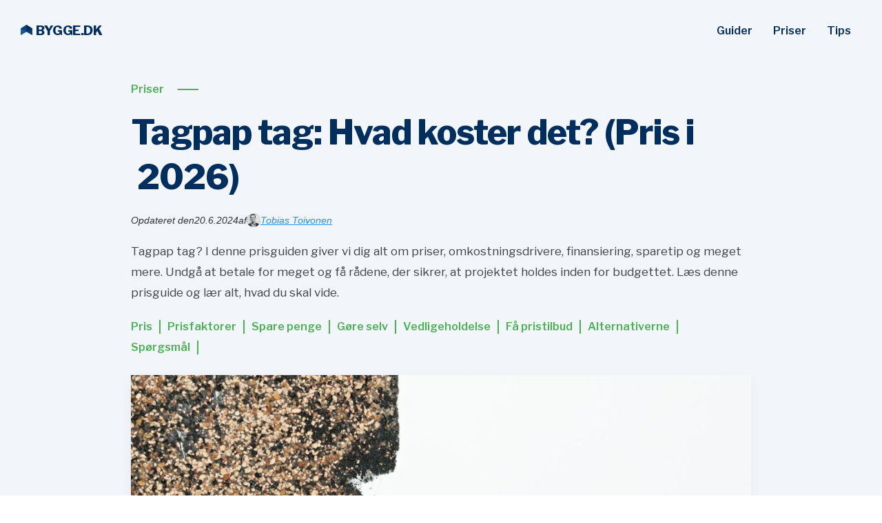

--- FILE ---
content_type: text/html
request_url: https://www.bygge.dk/pris/tagpap-tag
body_size: 17215
content:
<!DOCTYPE html><!-- Last Published: Wed Jan 07 2026 08:12:50 GMT+0000 (Coordinated Universal Time) --><html data-wf-domain="www.bygge.dk" data-wf-page="5ed63a78cb7adf06d21b028c" data-wf-site="5ed63a78cb7adff0ad1b01e0" lang="da" data-wf-collection="5ed63a78cb7adf7e591b01e9" data-wf-item-slug="tagpap-tag"><head><meta charset="utf-8"/><title>Tagpap tag: Hvad koster det? (Pris i  2026)</title><meta content="Tagpap tag? I denne prisguiden giver vi dig alt om priser, omkostningsdrivere, finansiering, sparetip og meget mere. Undgå at betale for meget og få rådene, der sikrer, at projektet holdes inden for budgettet. Læs denne prisguide og lær alt, hvad du skal vide." name="description"/><meta content="Tagpap tag: Hvad koster det? (Pris i  2026)" property="og:title"/><meta content="Tagpap tag? I denne prisguiden giver vi dig alt om priser, omkostningsdrivere, finansiering, sparetip og meget mere. Undgå at betale for meget og få rådene, der sikrer, at projektet holdes inden for budgettet. Læs denne prisguide og lær alt, hvad du skal vide." property="og:description"/><meta content="https://cdn.prod.website-files.com/5ed63a78cb7adf7e8b1b01df/65ccdc6abea4eab1ba01401a_65855d23e011a72e961da01d_thumbnail.jpeg" property="og:image"/><meta content="Tagpap tag: Hvad koster det? (Pris i  2026)" property="twitter:title"/><meta content="Tagpap tag? I denne prisguiden giver vi dig alt om priser, omkostningsdrivere, finansiering, sparetip og meget mere. Undgå at betale for meget og få rådene, der sikrer, at projektet holdes inden for budgettet. Læs denne prisguide og lær alt, hvad du skal vide." property="twitter:description"/><meta content="https://cdn.prod.website-files.com/5ed63a78cb7adf7e8b1b01df/65ccdc6abea4eab1ba01401a_65855d23e011a72e961da01d_thumbnail.jpeg" property="twitter:image"/><meta property="og:type" content="website"/><meta content="summary_large_image" name="twitter:card"/><meta content="width=device-width, initial-scale=1" name="viewport"/><link href="https://cdn.prod.website-files.com/5ed63a78cb7adff0ad1b01e0/css/bygge-dk.shared.488980de1.min.css" rel="stylesheet" type="text/css" integrity="sha384-SImA3hoCyIl0rUnTFjZWa2uN0C3+DBm1/o3QGGtqipMfkbzroY+iw4JCt+cCtL1t" crossorigin="anonymous"/><link href="https://fonts.googleapis.com" rel="preconnect"/><link href="https://fonts.gstatic.com" rel="preconnect" crossorigin="anonymous"/><script src="https://ajax.googleapis.com/ajax/libs/webfont/1.6.26/webfont.js" type="text/javascript"></script><script type="text/javascript">WebFont.load({  google: {    families: ["Libre Franklin:200,300,regular,600,800,900","IBM Plex Mono:regular"]  }});</script><script type="text/javascript">!function(o,c){var n=c.documentElement,t=" w-mod-";n.className+=t+"js",("ontouchstart"in o||o.DocumentTouch&&c instanceof DocumentTouch)&&(n.className+=t+"touch")}(window,document);</script><link href="https://cdn.prod.website-files.com/5ed63a78cb7adff0ad1b01e0/65ce018e3e4f349f6d6af11a_favicon.png" rel="shortcut icon" type="image/x-icon"/><link href="https://cdn.prod.website-files.com/5ed63a78cb7adff0ad1b01e0/65ce0190478304a9bef125da_webclip.png" rel="apple-touch-icon"/><!-- Google Tag Manager -->
<script>(function(w,d,s,l,i){w[l]=w[l]||[];w[l].push({'gtm.start':
new Date().getTime(),event:'gtm.js'});var f=d.getElementsByTagName(s)[0],
j=d.createElement(s),dl=l!='dataLayer'?'&l='+l:'';j.async=true;j.src=
'https://www.googletagmanager.com/gtm.js?id='+i+dl;f.parentNode.insertBefore(j,f);
})(window,document,'script','dataLayer','GTM-MN4TF2J');</script>
<!-- End Google Tag Manager -->

<!-- Google Tag Manager -->
<script>(function(w,d,s,l,i){w[l]=w[l]||[];w[l].push({'gtm.start':
new Date().getTime(),event:'gtm.js'});var f=d.getElementsByTagName(s)[0],
j=d.createElement(s),dl=l!='dataLayer'?'&l='+l:'';j.async=true;j.src=
'https://www.googletagmanager.com/gtm.js?id='+i+dl;f.parentNode.insertBefore(j,f);
})(window,document,'script','dataLayer','GTM-MRQQHCV');</script>
<!-- End Google Tag Manager -->

<script>
	
		function ID() {
			return '_' + Math.random().toString(36).substr(2, 9);
		};
		var transID = ID()
		
		function getReferrer() {
			//return document.referrer.replace(/^[^:]+:\/\/[^/]+/, '').replace(/#.*/, '')
			parts = document.referrer.split('/')
			return parts[parts.length - 1].replace('.html', '')
		};
		var referrer = getReferrer()
		
		function getHost() {
		return window.location.host.replace('www.', '');
		};
		var host = getHost()
	
		if (document.location.href.indexOf('/bekraeftelse') > -1) {                                                           
			window.dataLayer = window.dataLayer || [];
			dataLayer.push({
               'event': 'leadSent',
			   'transactionId': transID,
			   'transactionAffiliation': host,
			   'transactionTotal': 1200.00,
			   'transactionProducts': [{
				   'sku': host + " " + referrer,
				   'name': referrer,
				   'category': host,
				   'price': 1200.00,
				   'quantity': 1
			   }]
			});
		}
</script>

<script async src="https://pagead2.googlesyndication.com/pagead/js/adsbygoogle.js?client=ca-pub-6861363687965596"
     crossorigin="anonymous"></script></head><body><div data-collapse="medium" data-animation="default" data-duration="400" data-easing="ease-out" data-easing2="ease-out" role="banner" class="navigation w-nav"><div class="navigation-container"><a href="/" class="logo w-inline-block"><img src="https://cdn.prod.website-files.com/5ed63a78cb7adff0ad1b01e0/65ce011bab088c52943dad76_navigation.png" width="22" alt="" class="image-18"/><div class="text-block-7 logo">BYGGE.DK</div></a><nav role="navigation" class="nav-menu w-nav-menu"><a href="/guide" class="nav-link dark w-nav-link">Guider</a><a href="/pris" class="nav-link dark w-nav-link">Priser</a><a href="/artikler" class="nav-link dark w-nav-link">Tips</a></nav><div class="menu-button w-nav-button"><div class="icon-2 w-icon-nav-menu"></div></div></div></div><div class="header-blog"><div class="header-image"><div class="inner-category"><a href="/pris" class="h3 cc-header">Priser</a><div class="cta-line cc-header"></div></div><div class="row-heading"><h1 class="h1-article-meta">Tagpap tag: Hvad koster det? (Pris i </h1><h1 class="h1-article-meta"> </h1><h1 class="h1-article-meta">2026)</h1></div><div class="author"><div class="w-layout-hflex flex-block"><div class="text-block-53">Opdateret den </div><div class="text-block-53">20.6.2024</div><div class="text-block-53"> af </div><a href="/redaktionsteam#tobias-toivonen" class="link-block-4 w-inline-block"><img src="https://cdn.prod.website-files.com/5ed63a78cb7adff0ad1b01e0/68b01a8b847de2d9ba027426_tobias.jpg" loading="lazy" width="20" height="20" alt="" class="image-19"/><div class="text-block-53">Tobias Toivonen</div></a></div><div class="w-embed w-script"><script type="application/ld+json">
{
  "@context": "https://schema.org",
  "@type": "Article",
  "headline": "Tagpap tag: Hvad koster det? (Pris i ",
  "contentLocation": {
  	"@type": "Country",
  	"name": "Denmark"
  },
  "author": {
    "@type": "Person",
    "name": "Tobias Toivonen",
    "url": "https://www.bygge.dk/redaktionsteam#tobias-toivonen",
    "image": "https://cdn.prod.website-files.com/5ed63a78cb7adff0ad1b01e0/68b01a8b847de2d9ba027426_tobias.jpg",
    "sameAs": [
      "https://www.linkedin.com/in/tobias-toivonen/"
    ]
  },
  "publisher": {
    "@type": "Organization",
    "name": "Bygge.dk",
    "logo": {
      "@type": "ImageObject",
      "url": "https://cdn.prod.website-files.com/5ed63a78cb7adff0ad1b01e0/65ce011bab088c52943dad76_navigation.png"
    }
  },
  "dateModified": "2024-06-20T12:39:03+02:00"
}
</script></div></div><div class="rich-text-intro w-richtext"><p>Tagpap tag? I denne prisguiden giver vi dig alt om priser, omkostningsdrivere, finansiering, sparetip og meget mere. Undgå at betale for meget og få rådene, der sikrer, at projektet holdes inden for budgettet. Læs denne prisguide og lær alt, hvad du skal vide.</p></div><div class="row-nav-badges"><div class="nav-link-wrapper"><div class="nav-link-01"><a href="#1" class="link-7">Pris</a></div></div><div class="nav-link-wrapper"><div class="nav-link-01"><a href="#2" class="link-7">Prisfaktorer</a></div></div><div class="nav-link-wrapper"><div class="nav-link-01"><a href="#3" class="link-7">Spare penge</a></div></div><div class="nav-link-wrapper"><div class="nav-link-01"><a href="#4" class="link-7">Gøre selv</a></div></div><div class="nav-link-wrapper"><div class="nav-link-01"><a href="#5" class="link-7">Vedligeholdelse</a></div></div><div class="nav-link-wrapper"><div class="nav-link-01"><a href="#6" class="link-7">Få pristilbud</a></div></div><div class="nav-link-wrapper"><div class="nav-link-01"><a href="#7" class="link-7">Alternativerne</a></div></div><div class="nav-link-wrapper"><div class="nav-link-01"><a href="#8" class="link-7">Spørgsmål</a></div></div></div><div class="top-blog-image-wrapper"><img alt="Tagpap tag" src="https://cdn.prod.website-files.com/5ed63a78cb7adf7e8b1b01df/65ccdc6abea4eab1ba01401a_65855d23e011a72e961da01d_thumbnail.jpeg" class="top-blog-image"/></div></div><div class="header-color"></div></div><div class="content"><div class="container cc-blogpost"><div id="1" class="rich-text w-richtext"><p>Hvis du ønsker tilbud på dit projekt, kan du klikke dig videre lige nedenfor. Så bliver du sat i kontakt med dygtige håndværkere til dit projekt, og du kan modtage op til 3 gratis og uforpligtende tilbud på arbejdet.</p></div><a href="https://www.partner-ads.com/dk/klikbanner.php?partnerid=49789&amp;bannerid=25692&amp;htmlurl=https://www.3byggetilbud.dk/tilbud/tagrenovering/" target="_blank" rel="nofollow noopener" class="link-8"><strong>Få 3 gratis tilbud &gt;</strong></a><div class="cta-card"><div><h2 class="heading-16">Tagpap tag? Få 3 tilbud</h2><div class="heading-17">Det tager kun et minut og er helt uforpligtende</div><h2 class="heading-18">Det tager kun et minut og er helt uforpligtende</h2><h2 class="heading-17 w-dyn-bind-empty"></h2></div><a href="https://www.partner-ads.com/dk/klikbanner.php?partnerid=49789&amp;bannerid=25692&amp;htmlurl=https://www.3byggetilbud.dk/tilbud/tagrenovering/" target="_blank" rel="nofollow noopener" class="button cc-cta w-button">Få 3 tilbud &gt;</a></div><div id="1" class="rich-text w-richtext"><p>Tagpapstag er en populær valgmulighed for mange boligejere på grund af dets holdbarhed og overkommelige pris. Denne guide giver en oversigt over prisen på tagpapstag, faktorer der påvirker prisen, skjulte omkostninger, måder at spare penge på, hvad man selv kan gøre, og behovet for vedligeholdelse. Her er nogle nøglepunkter at huske:</p><h3>Vigtigste pointer</h3><ul role="list"><li>Den gennemsnitlige pris for tagpapstag varierer afhængigt af tagets størrelse og kompleksitet.</li><li>Materialer, arbejdskraft og tagets størrelse er de vigtigste faktorer, der bestemmer prisen.</li><li>Skjulte omkostninger kan omfatte ekstra materialer, bortskaffelse af gammelt tag og reparation af underliggende struktur.</li><li>For at spare penge bør du sammenligne tilbud, vælge en erfaren tagdækker og overveje alternative tagmaterialer.</li><li>Du kan selv fjerne det gamle tag, forberede underlaget og montere tagpap, men det anbefales at få professionel hjælp.</li></ul></div><a href="https://www.partner-ads.com/dk/klikbanner.php?partnerid=49789&amp;bannerid=25692&amp;htmlurl=https://www.3byggetilbud.dk/tilbud/tagrenovering/" target="_blank" rel="nofollow noopener" class="link-8"><strong>Få 3 uforpligtende tilbud &gt;</strong></a><div id="2" class="rich-text w-richtext"><h2>Hvad er prisen?</h2><h3>Den gennemsnitlige pris</h3><p>Den gennemsnitlige pris for at få et tagpapstag installeret varierer afhængigt af flere faktorer. Her er nogle vigtige punkter at overveje:</p><ul role="list"><li>Tagets størrelse og kompleksitet kan påvirke prisen. Et større tag kræver mere materiale og arbejdskraft, hvilket kan øge omkostningerne.</li><li>Valg af tagpapmateriale kan også påvirke prisen. Der er forskellige typer tagpap med forskellige priser og kvaliteter.</li><li>Omfanget af eventuelle reparationer eller forberedende arbejde kan også påvirke prisen. Hvis der er behov for at reparere eller forberede underliggende strukturer, kan det øge omkostningerne.</li></ul><p>Det er vigtigt at få flere tilbud fra forskellige tagdækkere for at få en idé om den gennemsnitlige pris i dit område. Husk også at vælge en erfaren tagdækker, der kan sikre en kvalitetsinstallation til en rimelig pris.</p><h3>Et konkret priseksempel</h3><p>Et konkret eksempel på prisen for at få lagt et tagpapstag er en villa på 150 kvadratmeter. Prisen for materialer og arbejdskraft kan variere afhængigt af forskellige faktorer såsom tagets kompleksitet og den valgte tagdækker. Her er et eksempel på en prisestimat:</p><p>Materialer: 30.000 kr</p><p>Arbejdskraft: 20.000 kr</p><p>Total: 50.000 kr</p><p>Det er vigtigt at bemærke, at dette er et eksempel og prisen kan variere. Det anbefales altid at indhente tilbud fra forskellige tagdækkere og sammenligne priser for at få det bedste tilbud.</p><h2>Hvad bestemmer prisen?</h2><h3>Materialer</h3><p>Når det kommer til tagpapstag, er valg af materialer afgørende for både holdbarhed og pris. Her er nogle vigtige ting at overveje:</p><ul role="list"><li><strong>Tagpap</strong>: Det mest almindelige materiale til tagpapstag er APP-modificeret bitumen. Det er holdbart, fleksibelt og har en lang levetid.</li><li><strong>Underlag</strong>: Et solidt underlag er vigtigt for at sikre, at taget er stabilt og vandtæt. Det kan være OSB-plader eller tagpapunderlag.</li><li><strong>Tilbehør</strong>: Der er forskelligt tilbehør, der kan være nødvendigt, som tagrender, taghætter og tagventilation.</li></ul><p>Det er vigtigt at vælge kvalitetsmaterialer, da de vil sikre, at dit tagpapstag holder i mange år.</p><h3>Arbejdskraft</h3><p>Arbejdskraft er en af de faktorer, der bestemmer prisen på tagpapstag. Når du hyrer en tagdækker til at installere tagpap, skal du tage højde for deres timepris og det forventede antal arbejdstimer. Det er vigtigt at vælge en erfaren tagdækker, da de vil have den nødvendige ekspertise til at udføre arbejdet korrekt.</p><p>En erfaren tagdækker kan være lidt dyrere, men det kan være en god investering, da de vil sikre, at taget er installeret korrekt og vil have færre fejl og problemer i fremtiden.</p><p>Det er også vigtigt at overveje, om tagdækkeren inkluderer bortskaffelse af det gamle tag i deres pris. Nogle tagdækkere kan opkræve ekstra for at fjerne og bortskaffe det gamle tag, så sørg for at få dette afklaret på forhånd.</p><p>Husk, at arbejdskraftomkostningerne kan variere afhængigt af din placering og tagets størrelse. Det er altid en god idé at indhente tilbud fra forskellige tagdækkere for at sammenligne priser og vælge den bedste mulighed for dig.</p><h3>Tagets størrelse</h3><p>Når det kommer til prisen på et tagpapstag, spiller tagets størrelse en vigtig rolle. Jo større taget er, desto mere tagpap og arbejdskraft vil der være behov for. Det er vigtigt at få tagets størrelse nøjagtigt målt, så du kan få et præcist tilbud.</p><p>En måde at estimere tagets størrelse er ved at beregne tagets areal. Dette kan gøres ved at måle længden og bredden af taget og multiplicere dem sammen. Hvis taget har flere afsnit, skal du måle hvert afsnit separat og tilføje dem sammen for at få det samlede areal.</p><p>Det er også vigtigt at tage højde for eventuelle skråninger eller komplekse former på taget, da dette kan påvirke mængden af tagpap og arbejdskraft, der er nødvendig.</p><p>Husk, at jo større taget er, desto højere vil prisen være. Sørg for at få en professionel tagdækker til at vurdere tagets størrelse og give dig et præcist tilbud.</p><h2>Er der nogen skjulte omkostninger?</h2><h3>Ekstra materialer</h3><p>Når du skal have lagt et tagpapstag, kan der være behov for ekstra materialer udover selve tagpappen. Disse ekstra materialer kan inkludere:</p><ul role="list"><li><strong>Underlagspap</strong>: Dette er et vigtigt lag, der lægges under tagpappen for at beskytte mod fugt og skabe en jævn overflade.</li><li><strong>Taglim</strong>: Taglim bruges til at sikre, at tagpappen holdes fast på underlaget og forhindrer vandindtrængning.</li><li><strong>Tagrender og nedløbsrør</strong>: Disse er vigtige for at lede regnvand væk fra taget og beskytte bygningen mod fugtskader.</li></ul><p>Det er vigtigt at huske, at omkostningerne til disse ekstra materialer kan variere afhængigt af tagets størrelse og kompleksitet. Det er en god idé at få en professionel tagdækker til at vurdere, hvilke ekstra materialer der er nødvendige, og inkludere disse i prisen for tagpapstaget.</p><h3>Bortskaffelse af gammelt tag</h3><p>Når du skal have skiftet dit tagpapstag, er det vigtigt at overveje bortskaffelsen af det gamle tag. <strong>Bortskaffelse af gammelt tag</strong> kan være en omkostning, der skal tages i betragtning ved beregning af den samlede pris. Her er nogle vigtige ting at huske:</p><ul role="list"><li>Kontakt din lokale renovationsafdeling for at få oplysninger om korrekt bortskaffelse af tagpap.</li><li>Vær opmærksom på, at der kan være specifikke regler og krav for bortskaffelse af tagpap i dit område.</li><li>Overvej at hyre en professionel til at håndtere bortskaffelsen af det gamle tag for at sikre, at det bliver gjort korrekt og i overensstemmelse med gældende regler.</li></ul><p>Tip: Undersøg om der er mulighed for genbrug af det gamle tagpap. Nogle steder kan det genbruges eller genanvendes, hvilket kan være en mere miljøvenlig løsning.</p><h3>Reparation af underliggende struktur</h3><p>Når du får repareret underliggende struktur i forbindelse med tagpapstag, er det vigtigt at sikre, at alle skader og svagheder bliver udbedret korrekt. Dette kan omfatte reparation af træbjælker, spær eller tagkonstruktionen generelt. <strong>En solid og stabil underliggende struktur er afgørende for at sikre, at dit tagpapstag holder i mange år fremover</strong>.</p><p>Nedenfor er nogle vigtige punkter at overveje, når det kommer til reparation af underliggende struktur:</p><ul role="list"><li><strong>Identificer og udbedr eventuelle skader eller rådne træbjælker</strong> for at forhindre yderligere skader på taget.</li><li><strong>Sørg for, at tagkonstruktionen er i god stand og korrekt understøttet</strong> for at undgå strukturelle problemer i fremtiden.</li><li><strong>Brug kvalitetsmaterialer og teknikker</strong> til reparation af underliggende struktur for at sikre holdbarhed og lang levetid.</li></ul><p>Tip: Hvis du ikke har erfaring med reparation af underliggende struktur, kan det være en god idé at kontakte en professionel tagdækker for at sikre, at arbejdet udføres korrekt og sikkert.</p></div><a href="https://www.partner-ads.com/dk/klikbanner.php?partnerid=49789&amp;bannerid=25692&amp;htmlurl=https://www.3byggetilbud.dk/tilbud/tagrenovering/" target="_blank" rel="nofollow noopener" class="link-8"><strong>Få 3 gratis tilbud &gt;</strong></a><div class="cta-card"><div><h2 class="heading-16">Tagpap tag? Få 3 tilbud</h2><div class="heading-17">Det tager kun et minut og er helt uforpligtende</div><h2 class="heading-18">Det tager kun et minut og er helt uforpligtende</h2><h2 class="heading-17 w-dyn-bind-empty"></h2></div><a href="https://www.partner-ads.com/dk/klikbanner.php?partnerid=49789&amp;bannerid=25692&amp;htmlurl=https://www.3byggetilbud.dk/tilbud/tagrenovering/" target="_blank" rel="nofollow noopener" class="button cc-cta w-button">Få 3 tilbud &gt;</a></div><div id="3" class="rich-text w-richtext"><h2>Hvordan sparer man penge?</h2><h3>Sammenlign tilbud</h3><p>Når du skal vælge en tagdækker til at udføre arbejdet, er det vigtigt at sammenligne forskellige tilbud. Her er nogle ting, du bør overveje:</p><ul role="list"><li><strong>Pris</strong>: Sammenlign priserne på de forskellige tilbud for at få den bedste værdi for pengene.</li><li><strong>Erfaring</strong>: Vælg en tagdækker med erfaring og gode anmeldelser for at sikre kvalitetsarbejde.</li><li><strong>Referencer</strong>: Bed om referencer fra tidligere kunder for at få en idé om tagdækkerens pålidelighed og professionalisme.</li><li><strong>Garanti</strong>: Spørg om tagdækkeren tilbyder garanti på arbejdet for at sikre dig mod eventuelle problemer i fremtiden.</li></ul><p>Husk, at det ikke altid er den billigste pris, der er den bedste løsning. Vælg en tagdækker, der kan levere kvalitetsarbejde til en rimelig pris.</p><h3>Vælg en erfaren tagdækker</h3><p>Når du skal vælge en tagdækker til at udføre arbejdet med dit tagpapstag, er det vigtigt at finde en erfaren og pålidelig professionel. En erfaren tagdækker vil have den nødvendige ekspertise og viden til at sikre, at dit tag bliver korrekt installeret og holdbart.</p><p>Nogle vigtige punkter at overveje, når du vælger en tagdækker:</p><ul role="list"><li><strong>Referencer</strong>: Spørg efter referencer fra tidligere kunder for at få en idé om tagdækkerens arbejdskvalitet og pålidelighed.</li><li><strong>Licens og forsikring</strong>: Kontroller, om tagdækkeren har de nødvendige licenser og forsikringer for at udføre arbejdet.</li><li><strong>Garanti</strong>: Spørg om tagdækkeren tilbyder en garanti på arbejdet, så du er dækket i tilfælde af problemer.</li></ul><p>En erfaren tagdækker kan sikre, at dit tagpapstag bliver installeret korrekt og holder i mange år fremover. Sørg for at gøre din research og vælge en pålidelig professionel til at udføre arbejdet.</p><h3>Overvej alternative tagmaterialer</h3><p>Når du overvejer alternative tagmaterialer, er det vigtigt at tage hensyn til både holdbarhed, pris og æstetik. Her er nogle muligheder, du kan overveje:</p><ul role="list"><li><strong>Tegltagsten</strong>: Tegltagsten er kendt for deres holdbarhed og æstetiske appel. De kan være en god investering på lang sigt, men de kan være dyrere end tagpap.</li><li><strong>Metaltag</strong>: Metaltag er et populært alternativ, da det er holdbart og kræver minimal vedligeholdelse. Det kan være en god mulighed, hvis du ønsker et moderne og stilfuldt udseende.</li><li><strong>Stråtag</strong>: Stråtag er et mere unikt valg, der kan tilføje charme og karakter til dit hjem. Det kræver dog mere vedligeholdelse og kan være dyrere end andre materialer.</li></ul><p>Når du vælger alternative tagmaterialer, er det vigtigt at overveje både dine behov og budget. Husk at konsultere en erfaren tagdækker for at få rådgivning og anbefalinger baseret på dine specifikke krav.</p></div><a href="https://www.partner-ads.com/dk/klikbanner.php?partnerid=49789&amp;bannerid=25692&amp;htmlurl=https://www.3byggetilbud.dk/tilbud/tagrenovering/" target="_blank" rel="nofollow noopener" class="link-8"><strong>Få 3 uforpligtende tilbud &gt;</strong></a><div id="4" class="rich-text w-richtext"><h2>Hvad kan man gøre selv?</h2><h3>Fjerne gammelt tag</h3><p>Når du skal fjerne det gamle tag, er det vigtigt at tage nogle forholdsregler for at undgå skader og sikre en effektiv proces. Her er nogle vigtige punkter at huske:</p><ul role="list"><li><strong>Sørg for at have det rette værktøj</strong> til at fjerne taget, herunder en skruetrækker, en hammer og en spade.</li><li><em>Vær forsigtig og tag det roligt</em>, når du fjerner taget for at undgå at beskadige den underliggende struktur.</li><li><strong>Fjern taget i mindre sektioner</strong> for at gøre det mere håndterbart og mindske risikoen for skader.</li><li><em>Sørg for at have en sikker arbejdsplatform</em>, så du kan arbejde sikkert og stabilt.</li></ul><p>Tip: Hvis du ikke har erfaring med at fjerne tag, kan det være en god idé at få hjælp fra en professionel tagdækker for at sikre en sikker og effektiv proces.</p><h3>Forberede underlaget</h3><p>Når du skal forberede underlaget til dit tagpapstag, er der nogle vigtige trin, du skal følge:</p><ol role="list"><li>Start med at fjerne eventuelle gamle tagmaterialer og rengør grundigt for at sikre en jævn overflade.</li><li>Undersøg om der er behov for reparation af den underliggende struktur, såsom træværk eller isolering.</li><li>Sørg for at tætne eventuelle huller eller revner i underlaget for at undgå lækager.</li><li>Hvis der er behov for det, kan det være en god idé at påføre en primer for at forbedre vedhæftningen af tagpapet.</li></ol><p>Det er vigtigt at forberede underlaget korrekt, da det vil have indflydelse på holdbarheden og kvaliteten af dit tagpapstag.</p><h3>Montere tagpap</h3><p>Når du skal montere tagpap, er der nogle vigtige trin, du skal følge:</p><ol role="list"><li>Start med at rengøre og forberede underlaget grundigt. Fjern eventuelle gamle tagmaterialer og sørg for, at underlaget er jævnt og rent.</li><li>Påfør et lag primer på underlaget for at sikre bedre vedhæftning af tagpappen.</li><li>Skær tagpappen i passende størrelser og læg dem ud på taget. Sørg for at overlappe kanterne for at sikre en tæt og vandtæt forsegling.</li><li>Brug en varmepistol til at varme tagpappen og sikre, at den klæber ordentligt til underlaget.</li><li>Efter montering af tagpappen, skal du sikre dig, at alle kanter og samlinger er tætte og vandtætte. Tjek også for eventuelle buler eller bobler i tagpappen, da dette kan indikere dårlig installation.</li></ol><p>Husk altid at følge producentens anvisninger og eventuelle lokale bygningsregler, når du monterer tagpap.</p></div><div id="5" class="rich-text w-richtext"><h2>Behov for vedligeholdelse?</h2><h3>Regelmæssig inspektion</h3><p>Regelmæssig inspektion af dit tag er afgørende for at opretholde dets holdbarhed og sikre, at det forbliver i god stand. Her er nogle vigtige punkter at huske:</p><ul role="list"><li><strong>Undersøg taget for synlige skader</strong> såsom revner, huller eller løse tagpapstykker. Disse kan føre til lækager og vandskader.</li><li><em>Kontroller tagrenderne</em> for eventuelle blokeringer eller tilstoppede afløb. Dette kan forhindre korrekt vandafledning og føre til oversvømmelser.</li><li><strong>Fjern eventuelle blade, grene eller andet affald</strong> fra taget og tagrenderne. Dette kan forhindre vandophobning og skade på taget.</li></ul><p>Tip: Planlæg regelmæssige inspektioner mindst en gang om året og efter kraftige storme eller ekstreme vejrforhold for at sikre, at dit tag forbliver i optimal stand.</p><h3>Rensning af tagrender</h3><p>Rensning af tagrender er en vigtig del af vedligeholdelsen af et tagpapstag. Det er vigtigt at fjerne blade, grene og andet snavs fra tagrenderne for at undgå tilstopning og vandlækage. Her er nogle vigtige punkter at huske:</p><ul role="list"><li>Rens tagrenderne mindst to gange om året, helst om foråret og efteråret.</li><li>Brug beskyttelsesudstyr som handsker og sikkerhedsbriller under rensningen.</li><li>Fjern først større genstande manuelt og brug derefter en tagrendeblæser eller en haveslange til at skylle tagrenderne igennem.</li><li>Undersøg tagrenderne for eventuelle skader eller utætheder og udbed dem om nødvendigt.</li></ul><p>Det er vigtigt at holde tagrenderne rene for at sikre, at vandet kan løbe frit og undgå skader på taget og bygningen. En regelmæssig rensning af tagrenderne kan forlænge levetiden på dit tagpapstag og spare dig for dyre reparationer i fremtiden.</p><h3>Udskiftning af beskadigede tagpapstykker</h3><p>Når tagpapstykker bliver beskadiget, er det vigtigt at få dem udskiftet hurtigt for at undgå lækager og yderligere skader på taget. Her er nogle vigtige punkter at overveje:</p><ul role="list"><li>Inspektion: Start med at inspicere taget for at identificere de beskadigede tagpapstykker.</li><li>Fjernelse: Fjern forsigtigt de beskadigede tagpapstykker ved at løfte dem op og trække dem væk fra taget.</li><li>Rensning: Rens området omkring de beskadigede tagpapstykker for at fjerne snavs og affald.</li><li>Forberedelse: Sørg for at have det nødvendige udstyr og materialer klar til at erstatte de beskadigede tagpapstykker.</li><li>Udskiftning: Skær nye tagpapstykker i den rigtige størrelse og læg dem forsigtigt på plads, sørg for at de er tæt sammen og korrekt forseglet.</li></ul><p>Det er vigtigt at udføre udskiftningen af beskadigede tagpapstykker omhyggeligt og korrekt for at sikre en holdbar og vandtæt tagløsning.</p></div><div id="6" class="rich-text w-richtext"><h2>Hvordan vælger man udbyder?</h2><h3>Hvad er vigtigt at overveje?</h3><p>Når du skal vælge tagpap, er der flere ting, du bør overveje:</p><ul role="list"><li><strong>Holdbarhed</strong>: Tagpap har en lang levetid og kan holde i op til 30 år, hvilket gør det til en holdbar løsning.</li><li><strong>Pris</strong>: Tagpap er generelt en billigere løsning sammenlignet med andre tagmaterialer som tegl eller skifer.</li><li><strong>Vedligeholdelse</strong>: Tagpap kræver minimal vedligeholdelse, men det er vigtigt at fjerne alger og mos regelmæssigt for at forlænge levetiden.</li><li><strong>Isolering</strong>: Tagpap har gode isoleringsegenskaber og kan bidrage til at reducere varmetab og energiforbrug.</li></ul><p>Husk at tage højde for disse faktorer, når du vælger tagpap til dit tag.</p><h3>Hvordan sammenligner man udbydere?</h3><p>Når man skal sammenligne udbydere af tagpap, er der flere faktorer, man bør overveje. Det er vigtigt at kigge på prisen, kvaliteten af tagpappet og udbyderens erfaring og omdømme. Her er nogle punkter, der kan hjælpe dig med at sammenligne udbydere:</p><ul role="list"><li><strong>Pris</strong>: Sammenlign priser fra forskellige udbydere for at få en idé om markedets gennemsnitlige pris.</li><li><strong>Kvalitet</strong>: Undersøg hvilken type tagpap udbyderen tilbyder, og om det opfylder dine krav til holdbarhed og kvalitet.</li><li><strong>Erfaring og omdømme</strong>: Tjek udbyderens erfaring og omdømme ved at læse anmeldelser og spørge tidligere kunder om deres erfaringer.</li></ul><p>Det er vigtigt at huske, at den billigste udbyder ikke altid er den bedste. Det kan være værd at betale lidt ekstra for bedre kvalitet og pålidelighed. Husk også at få skriftlige tilbud fra udbyderne, så du kan sammenligne dem og træffe den bedste beslutning for dit tagprojekt.</p><h3>Hvordan vælger man den rigtige udbyder?</h3><p>Når man skal vælge den rigtige udbyder af tagpap, er der flere ting, man bør overveje. En af de vigtigste faktorer er prisen. Det kan være en god idé at undersøge forskellige udbyderes <a href="https://www.bygge.dk/pris">prisoversigter</a> for at få et indblik i, hvad man kan forvente at betale. Derudover er det også vigtigt at se på udbydernes erfaring og tidligere arbejde. Man kan eventuelt bede om referencer eller se billeder af tidligere projekter. Endelig er det en god idé at kontakte flere udbydere og få tilbud, så man kan sammenligne priser og vilkår. På den måde kan man sikre sig, at man vælger den udbyder, der bedst opfylder ens behov og budget.</p><h2>Hvor lang tid tager det?</h2><h3>Hvor lang tid tager det at få lagt tagpap?</h3><p>Det tager normalt mellem 1-3 dage at få lagt tagpap på et almindeligt hus. Tidsrammen kan variere afhængigt af tagets størrelse og kompleksitet. Det er vigtigt at vælge en erfaren og pålidelig tagpapudbyder, der kan udføre arbejdet effektivt og professionelt.</p><p>Nedenfor er en oversigt over de typiske trin i processen:</p><ol role="list"><li>Forberedelse af taget: Før tagpap kan lægges, skal taget rengøres og eventuelle eksisterende belægninger fjernes.</li><li>Installation af underlag: Der lægges et underlag af tagpap eller tagpapssubstitut for at sikre en jævn og tæt overflade.</li><li>Lægning af tagpap: Tagpapen rulles ud og fastgøres til underlaget ved hjælp af varme eller lim.</li><li>Afsluttende detaljer: Tagpapudbyderen sørger for at tætne kanter, samlinger og eventuelle gennemføringer for at sikre en vandtæt installation.</li></ol><p>Det er vigtigt at bemærke, at disse trin kan variere afhængigt af den specifikke udbyder og tagets tilstand. Det anbefales altid at konsultere en professionel for at få en nøjagtig tidsramme for dit specifikke projekt.</p><h3>Hvor lang tid tager det at få tagpap leveret?</h3><p>Leveringstiden for tagpap kan variere afhængigt af udbyderen og den specifikke ordre. Det er vigtigt at kontakte udbyderen for at få præcise oplysninger om leveringstiden.</p><p>Nogle udbydere kan tilbyde hurtig levering inden for få dage, mens andre kan have en længere leveringstid på flere uger. Det er også vigtigt at tage højde for eventuelle forsinkelser, der kan opstå på grund af vejrforhold eller andre uforudsete omstændigheder.</p><p>For at sikre en rettidig levering er det en god idé at planlægge tagpapinstallationen i god tid og kontakte udbyderen i god tid for at arrangere levering.</p><p>Det er også vigtigt at være opmærksom på, at leveringstiden kan variere afhængigt af den specifikke type tagpap, der bestilles. Nogle typer tagpap kan være mere tilgængelige end andre og derfor have kortere leveringstid.</p><h3>Hvor lang tid tager det at få tagpap monteret?</h3><p>Når du skal have tagpap monteret, er det vigtigt at være opmærksom på, at tidsrammen kan variere afhængigt af forskellige faktorer. Her er nogle punkter, der kan påvirke tidsforbruget:</p><ul role="list"><li>Størrelsen på taget: Jo større taget er, desto længere tid kan det tage at få tagpap monteret.</li><li>Tilstand af det eksisterende tag: Hvis det eksisterende tag skal fjernes eller repareres, kan det forlænge monteringsprocessen.</li><li>Vejrforhold: Ugunstige vejrforhold som regn eller stærk vind kan forsinke monteringsprocessen.</li></ul><p>Det er vigtigt at få en professionel tagpapudbyder til at vurdere dit specifikke projekt og give dig en mere præcis tidsramme for monteringen. Husk også at planlægge i god tid, da tagpapinstallation kan være en omfattende proces.</p><h2>Betaler det sig?</h2><h3>Hvad er prisen for tagpap?</h3><p>Prisen for tagpap kan variere afhængigt af flere faktorer. Nogle af de faktorer, der kan påvirke prisen, inkluderer:</p><ul role="list"><li>Størrelsen på taget: Jo større taget er, desto mere tagpap vil der være brug for, hvilket kan påvirke prisen.</li><li>Kvaliteten af tagpappen: Der findes forskellige kvaliteter af tagpap, og prisen kan variere afhængigt af den valgte kvalitet.</li><li>Arbejdskraftomkostninger: Hvis du hyrer professionelle til at installere tagpappen, kan arbejdskraftomkostningerne påvirke prisen.</li></ul><p>Det er vigtigt at få flere tilbud fra forskellige udbydere for at sammenligne priserne. Husk også at spørge om eventuelle ekstra omkostninger, der kan være forbundet med installationen, såsom bortskaffelse af det gamle tagmateriale.</p><p>Tip: Nogle udbydere tilbyder også garanti på deres tagpap, så det kan være værd at overveje, når du sammenligner priserne.</p><h3>Hvad er fordelene ved at vælge tagpap?</h3><p>Når man vælger tagpap som tagmateriale, er der flere fordele at tage højde for:</p><ul role="list"><li><strong>Holdbarhed</strong>: Tagpap er kendt for sin lange levetid og modstandsdygtighed over for vejr og vind.</li><li><strong>Tæthed</strong>: Tagpap er en tæt og vandafvisende løsning, der beskytter dit hus mod fugt og vandskader.</li><li><strong>Fleksibilitet</strong>: Tagpap kan tilpasses forskellige tagformer og -størrelser, hvilket gør det velegnet til både flade og skrå tage.</li><li><strong>Økonomisk</strong>: Tagpap er generelt en økonomisk fordelagtig løsning, da det har en god pris i forhold til andre tagmaterialer.</li></ul><p>Tip: Vedligeholdelse af tagpap er relativt enkelt og kræver normalt kun regelmæssig rengøring og inspektion for eventuelle skader.</p><p>Det er vigtigt at overveje disse fordele, når man beslutter sig for at vælge tagpap som tagmateriale.</p><h3>Er der nogen ulemper ved tagpap?</h3><p>Selvom tagpap har mange fordele, er der også nogle ulemper, som man bør være opmærksom på:</p><ul role="list"><li><strong>Levetid</strong>: Tagpap har typisk en kortere levetid end andre tagmaterialer som tegl eller beton.</li><li><strong>Vedligeholdelse</strong>: Tagpap kræver regelmæssig vedligeholdelse for at sikre, at det forbliver tæt og holdbart.</li><li><strong>Udsættelse for varme</strong>: Tagpap kan blive påvirket af høje temperaturer og solens UV-stråler, hvilket kan medføre revner og skader.</li></ul><p>For at minimere disse ulemper er det vigtigt at vælge en professionel tagpapudbyder, der kan sikre korrekt installation og vedligeholdelse. Derudover kan det være en god idé at overveje alternative tagmaterialer, der måske bedre passer til ens behov og krav.</p></div><a href="https://www.partner-ads.com/dk/klikbanner.php?partnerid=49789&amp;bannerid=25692&amp;htmlurl=https://www.3byggetilbud.dk/tilbud/tagrenovering/" target="_blank" rel="nofollow noopener" class="link-8"><strong>Få 3 gratis tilbud &gt;</strong></a><div id="7" class="rich-text w-richtext"><h2>Hvad er alternativerne?</h2><h3>Hvad er andre typer tagmaterialer?</h3><p>Der er flere forskellige typer tagmaterialer, der kan bruges i stedet for tagpap. Nogle af de mest almindelige alternativer inkluderer:</p><ul role="list"><li><strong>Tegltagsten</strong>: Disse er holdbare og giver en klassisk æstetik til dit tag. De er dog ofte dyrere end tagpap.</li><li><strong>Betontagsten</strong>: Disse er også holdbare og kan være mere omkostningseffektive end tegltagsten. De fås i forskellige farver og stilarter.</li><li><strong>Metaltag</strong>: Metaltag er kendt for deres lang levetid og holdbarhed. De kan være et godt valg, hvis du ønsker et moderne udseende.</li></ul><p>Når du vælger mellem tagpap og andre alternativer, er det vigtigt at overveje dine behov, budget og æstetiske præferencer. Du bør også tage hensyn til faktorer som holdbarhed, vedligeholdelse og miljøpåvirkning.</p><h3>Hvad er fordelene ved de forskellige alternativer?</h3><p>Der er flere forskellige alternativer til tagpap, og hver type har sine egne fordele. Her er nogle af fordelene ved de forskellige alternativer:</p><ul role="list"><li><strong>Tegltagsten</strong>: Tegltagsten er kendt for deres holdbarhed og æstetiske udseende. De kan tilføje en rustik charme til dit hjem og er velegnede til både traditionelle og moderne bygninger.</li><li><strong>Betontagsten</strong>: Betontagsten er en mere økonomisk løsning og er også meget holdbare. De fås i forskellige farver og stilarter, så du kan finde den rigtige match til dit hjem.</li><li><strong>Metaltag</strong>: Metaltag er kendt for deres lang levetid og lave vedligeholdelse. De er også energieffektive og kan hjælpe med at reducere energiomkostningerne.</li></ul><p>Når du vælger mellem disse alternativer, er det vigtigt at overveje dine præferencer, budget og den stil, du ønsker at opnå.</p><h3>Hvordan vælger man mellem tagpap og andre alternativer?</h3><p>Når man skal vælge mellem tagpap og andre alternativer, er der flere faktorer, man bør overveje:</p><ul role="list"><li>Holdbarhed: Tagpap er kendt for sin lange levetid og modstandsdygtighed over for vejr og vind.</li><li>Pris: Tagpap kan være en økonomisk fordelagtig løsning sammenlignet med andre tagmaterialer.</li><li>Udseende: Tagpap fås i forskellige farver og stilarter, så det er vigtigt at vælge en variant, der passer til husets arkitektur og personlige præferencer.</li><li>Vedligeholdelse: Tagpap kræver minimal vedligeholdelse sammenlignet med nogle andre tagmaterialer.</li></ul><p>Det er vigtigt at tage hensyn til disse faktorer og vurdere, hvad der er vigtigst for ens specifikke behov og budget. En professionel tagpapudbyder kan også give rådgivning og vejledning i valget mellem tagpap og andre alternativer.</p><h2>Hvad skal jeg huske på?</h2><h3>Hvad er vigtigt at overveje inden man får lagt tagpap?</h3><p>Når du skal have lagt tagpap, er der flere ting, du bør overveje:</p><ul role="list"><li><strong>Kvaliteten af tagpapet</strong>: Vælg et tagpap af høj kvalitet, der kan modstå vejr og vind.</li><li><strong>Garantien</strong>: Undersøg om udbyderen tilbyder en garanti på tagpapet.</li><li><strong>Prisen</strong>: Sammenlign priser fra forskellige udbydere for at få den bedste pris.</li><li><strong>Referencer og anmeldelser</strong>: Læs anmeldelser og få referencer fra tidligere kunder for at sikre dig, at udbyderen er pålidelig.</li></ul><p>Tip: Det kan være en god idé at få flere tilbud og sammenligne dem, før du beslutter dig for en udbyder.</p><p>Husk også at tage højde for eventuelle tilladelser eller byggetilladelser, der kan være nødvendige, før du får lagt tagpapet.</p><p>Vedligeholdelse af tagpap er også vigtigt. Sørg for at rense tagpapet regelmæssigt og udbedre eventuelle skader eller revner hurtigt for at forlænge dets levetid.</p><h3>Hvordan vedligeholder man tagpap?</h3><p>Vedligeholdelse af tagpap er vigtigt for at sikre dets holdbarhed og forlænge levetiden. Her er nogle vigtige ting at huske på:</p><ul role="list"><li><strong>Regelmæssig inspektion</strong>: Det er vigtigt at inspicere tagpappet regelmæssigt for eventuelle skader eller revner. Dette kan hjælpe med at opdage problemer tidligt og forhindre større skader.</li><li><strong>Rensning</strong>: Tagpap kan samle snavs og alger over tid, hvilket kan påvirke dets udseende og ydeevne. Det anbefales at rense tagpappet med en blød børste og mildt rengøringsmiddel for at fjerne snavs og alger.</li><li><strong>Forebyggende vedligeholdelse</strong>: Vedligeholdelse af tagpap kan omfatte anvendelse af en beskyttende belægning for at forhindre skader fra solens UV-stråler og forlænge tagpappets levetid.</li></ul><p>Det er vigtigt at følge producentens anbefalinger og rådføre sig med en professionel for at sikre korrekt vedligeholdelse af tagpapet.</p><p>Tip: Undgå at gå direkte på tagpappet, da det kan beskadige det. Brug altid passende sikkerhedsudstyr, når du udfører vedligeholdelsesarbejde på taget.</p><h3>Hvad er de typiske problemer med tagpap?</h3><p>Når det kommer til tagpap, kan der opstå nogle typiske problemer, som det er vigtigt at være opmærksom på. Her er nogle af de mest almindelige problemer:</p><ul role="list"><li><strong>Lækager</strong>: Tagpap kan blive udsat for lækager, især hvis det ikke er korrekt installeret eller vedligeholdt. Det er vigtigt at få eventuelle lækager repareret hurtigt for at undgå skader på tagkonstruktionen.</li><li><strong>Revner og blister</strong>: Tagpap kan udvikle revner og blister over tid, især hvis det udsættes for ekstreme vejrforhold eller forkert installation. Disse problemer kan føre til lækager og kræver professionel reparation.</li><li><strong>Aldring</strong>: Tagpap kan blive påvirket af aldring og tabe sin fleksibilitet og tæthed over tid. Det kan resultere i lækager og kræver muligvis udskiftning af tagpapet.</li></ul><p>Det er vigtigt at være opmærksom på disse problemer og få dem løst af en professionel tagpapudbyder for at sikre et holdbart og vandtæt tag.</p><h2>Hvordan går man i gang?</h2><h3>Hvordan finder man en professionel tagpapudbyder?</h3><p>Når du skal finde en professionel tagpapudbyder, er der flere ting, du bør overveje:</p><ul role="list"><li>Start med at undersøge forskellige udbydere og deres erfaring med tagpapinstallation.</li><li>Tjek anmeldelser og anbefalinger fra tidligere kunder for at få en idé om deres pålidelighed og kvalitet.</li><li>Spørg efter referencer og kontakt tidligere kunder for at høre om deres oplevelse med udbyderen.</li><li>Vær opmærksom på om udbyderen er certificeret og har de nødvendige tilladelser og forsikringer.</li></ul><p>Det er også en god idé at få flere tilbud fra forskellige udbydere, så du kan sammenligne priser og vilkår. Husk at få alle aftaler og betingelser skriftligt for at undgå misforståelser senere. En professionel tagpapudbyder vil være i stand til at rådgive dig om den bedste løsning til dit tag og sikre en korrekt installation.</p><h3>Hvordan får man et tilbud på tagpap?</h3><p>Når du ønsker at få et tilbud på tagpap, er det vigtigt at kontakte flere udbydere for at sammenligne priser og vilkår. Her er nogle trin, du kan følge:</p><ol role="list"><li>Start med at researche forskellige tagpapudbydere i dit område. Du kan bruge internettet, anbefalinger fra venner eller familie, eller kontakte lokale byggefirmaer for anbefalinger.</li><li>Kontakt mindst tre udbydere og bed om et tilbud på tagpap. Vær specifik omkring dine behov og ønsker, så udbyderne kan give dig et præcist tilbud.</li><li>Når du modtager tilbuddene, skal du sammenligne priser, materialer, arbejdstid og eventuelle garantier. Vær opmærksom på, om der er nogen skjulte omkostninger eller ekstra gebyrer.</li><li>Tag dig tid til at læse anmeldelser eller bede om referencer fra tidligere kunder. Dette kan give dig en idé om udbydernes pålidelighed og kvalitet.</li></ol><p>Husk, at det ikke kun handler om prisen, men også om kvaliteten af arbejdet og udbyderens erfaring. Vælg en udbyder, der kan give dig den bedste værdi for pengene.</p><h3>Hvordan planlægger man tagpapinstallationen?</h3><p>Når du planlægger tagpapinstallationen, er der flere vigtige ting at overveje. Først og fremmest skal du sikre dig, at du har valgt den rigtige type tagpap til dit projekt. Tagpap fås i forskellige tykkelser og kvaliteter, så det er vigtigt at vælge den, der passer bedst til dine behov.</p><p>Herefter skal du tage højde for tagets størrelse og form. Tagpapinstallationen kan variere afhængigt af om det er et fladt tag eller et tag med skråninger. Det er vigtigt at vælge en erfaren tagpapudbyder, der har erfaring med at arbejde med forskellige tagformer.</p><p>En anden vigtig faktor at overveje er vejret. Tagpapinstallationen bør helst foretages under tørre og milde vejrforhold for at sikre en korrekt og holdbar installation. Hvis vejret er for koldt eller vådt, kan det påvirke kvaliteten af tagpappen og installationen.</p><p>Endelig er det vigtigt at planlægge installationen i god tid. Tagpapudbydere kan have travlt i visse perioder, så det er en god idé at kontakte dem i god tid og få en aftale på plads. Sørg også for at have alle nødvendige tilladelser og dokumentation i orden, før du går i gang med installationen.</p><p>Husk, at en korrekt planlagt tagpapinstallation kan sikre et holdbart og vandtæt tag i mange år fremover.</p><h2>Konklusion</h2><p>I denne artikel har vi gennemgået forskellige aspekter af tagpap og dets anvendelse. Vi har set på, hvordan man vælger den rigtige udbyder ved at overveje vigtige faktorer og sammenligne forskellige muligheder. Vi har også diskuteret tidsrammen for at få lagt tagpap og få det leveret og monteret. Derudover har vi undersøgt omkostningerne ved tagpap og dets fordele og ulemper i forhold til andre tagmaterialer. Vi har også fremhævet vigtige overvejelser, såsom vedligeholdelse og typiske problemer med tagpap. Til sidst har vi set på, hvordan man går i gang med at finde en professionel udbyder, få et tilbud og planlægge installationen af tagpap. Med denne viden er du nu godt rustet til at træffe informerede beslutninger om tagpap og dets anvendelse.</p></div><div id="8" class="rich-text w-richtext"><h2>Guide til tagpapstag</h2><h3>Hvad er prisen?</h3><p>Prisen på et tagpapstag varierer afhængigt af flere faktorer, herunder tagets størrelse, kompleksiteten af installationen, og valg af materialer. Det anbefales at få tilbud fra forskellige tagdækkere for at få en præcis pris.</p><h3>Hvad bestemmer prisen?</h3><p>Prisen på et tagpapstag bestemmes primært af tre faktorer: materialer, arbejdskraft og tagets størrelse. Kvaliteten og tykkelsen af tagpapen, samt om der er behov for ekstra isolering, kan også påvirke prisen.</p><h3>Er der nogen skjulte omkostninger?</h3><p>Når du får et tilbud på et tagpapstag, bør du være opmærksom på eventuelle skjulte omkostninger. Dette kan omfatte ekstra materialer, såsom tagrender og tagtilbehør, bortskaffelse af gammelt tagmateriale og eventuelle reparationer af den underliggende struktur.</p><h3>Hvordan sparer man penge?</h3><p>Der er flere måder at spare penge på et tagpapstag. En af de vigtigste er at sammenligne tilbud fra forskellige tagdækkere for at få den bedste pris. Det er også vigtigt at vælge en erfaren tagdækker, da dårligt udført arbejde kan føre til ekstra omkostninger i fremtiden. Endelig kan man overveje alternative tagmaterialer, der kan være mere økonomiske i det lange løb.</p><h3>Hvad kan man gøre selv?</h3><p>Hvis du har erfaring med tagdækning, kan du muligvis udføre visse opgaver selv. Dette kan omfatte at fjerne det gamle tagmateriale, forberede underlaget ved at fjerne eventuelle skader eller ujævnheder, og endda montere tagpappen. Det er dog vigtigt at overveje dine egne evner og sikkerhed, da fejltagelser kan føre til dyrere reparationer i fremtiden.</p><h3>Behov for vedligeholdelse?</h3><p>Et tagpapstag kræver regelmæssig vedligeholdelse for at forlænge dets levetid. Dette kan omfatte regelmæssig inspektion af taget for at opdage eventuelle skader eller utætheder, rensning af tagrender for at undgå tilstopning, og udskiftning af beskadigede tagpapstykker. Vedligeholdelse bør udføres af en professionel tagdækker for at sikre korrekt udførelse og undgå yderligere skader.</p></div><div class="cta-card"><div><h2 class="heading-16">Tagpap tag? Få 3 tilbud</h2><div class="heading-17">Det tager kun et minut og er helt uforpligtende</div><h2 class="heading-18">Det tager kun et minut og er helt uforpligtende</h2><h2 class="heading-17 w-dyn-bind-empty"></h2></div><a href="https://www.partner-ads.com/dk/klikbanner.php?partnerid=49789&amp;bannerid=25692&amp;htmlurl=https://www.3byggetilbud.dk/tilbud/tagrenovering/" target="_blank" rel="nofollow noopener" class="button cc-cta w-button">Få 3 tilbud &gt;</a></div></div></div><div class="latest-posts prisguide"><div class="container matrise"><h2 class="heading-8 matrise">Flere prisguider:</h2><div class="post-list-wrapper w-dyn-list"><div role="list" class="post-list w-dyn-items w-row"><div role="listitem" class="blog-posts-item _4-stk w-dyn-item w-col w-col-4"><a href="/pris/trae-til-terrasse" class="blog-posts-item-container w-inline-block"><div class="post-thumbnail"><img alt="Træ til terrasse" src="https://cdn.prod.website-files.com/5ed63a78cb7adf7e8b1b01df/65ccdcacbc1f0110e86bcbd3_658559a12f6043b3d3d44212_thumbnail.jpeg" class="image-12"/></div><div class="post-info _4-stk"><div class="post-category">Prisguide</div><div class="h2 text-span cc-post-text">Træ til terrasse</div></div></a></div><div role="listitem" class="blog-posts-item _4-stk w-dyn-item w-col w-col-4"><a href="/pris/vaskemaskine" class="blog-posts-item-container w-inline-block"><div class="post-thumbnail"><img alt="Vaskemaskine" src="https://cdn.prod.website-files.com/5ed63a78cb7adf7e8b1b01df/65d37ef022308c2e2adcb8a9_Shutterstock_2116395953.jpg" sizes="(max-width: 479px) 96vw, (max-width: 767px) 97vw, (max-width: 991px) 31vw, (max-width: 1439px) 32vw, 33vw" srcset="https://cdn.prod.website-files.com/5ed63a78cb7adf7e8b1b01df/65d37ef022308c2e2adcb8a9_Shutterstock_2116395953-p-500.jpg 500w, https://cdn.prod.website-files.com/5ed63a78cb7adf7e8b1b01df/65d37ef022308c2e2adcb8a9_Shutterstock_2116395953-p-800.jpg 800w, https://cdn.prod.website-files.com/5ed63a78cb7adf7e8b1b01df/65d37ef022308c2e2adcb8a9_Shutterstock_2116395953.jpg 900w" class="image-12"/></div><div class="post-info _4-stk"><div class="post-category">Prisguide</div><div class="h2 text-span cc-post-text">Vaskemaskine</div></div></a></div><div role="listitem" class="blog-posts-item _4-stk w-dyn-item w-col w-col-4"><a href="/pris/gasfyr" class="blog-posts-item-container w-inline-block"><div class="post-thumbnail"><img alt="Gasfyr" src="https://cdn.prod.website-files.com/5ed63a78cb7adf7e8b1b01df/6602abf7d5206fd0beb64eca_Shutterstock_1542438770%20(1).jpg" sizes="(max-width: 479px) 96vw, (max-width: 767px) 97vw, (max-width: 991px) 31vw, (max-width: 1439px) 32vw, 33vw" srcset="https://cdn.prod.website-files.com/5ed63a78cb7adf7e8b1b01df/6602abf7d5206fd0beb64eca_Shutterstock_1542438770%20(1)-p-500.jpg 500w, https://cdn.prod.website-files.com/5ed63a78cb7adf7e8b1b01df/6602abf7d5206fd0beb64eca_Shutterstock_1542438770%20(1)-p-800.jpg 800w, https://cdn.prod.website-files.com/5ed63a78cb7adf7e8b1b01df/6602abf7d5206fd0beb64eca_Shutterstock_1542438770%20(1).jpg 900w" class="image-12"/></div><div class="post-info _4-stk"><div class="post-category">Prisguide</div><div class="h2 text-span cc-post-text">Gasfyr</div></div></a></div><div role="listitem" class="blog-posts-item _4-stk w-dyn-item w-col w-col-4"><a href="/pris/markise-til-altan" class="blog-posts-item-container w-inline-block"><div class="post-thumbnail"><img alt="Markise til Altan" src="https://cdn.prod.website-files.com/5ed63a78cb7adf7e8b1b01df/65f1b32ff4a8f02808a5df05_Shutterstock_660321949.jpg" sizes="(max-width: 479px) 96vw, (max-width: 767px) 97vw, (max-width: 991px) 31vw, (max-width: 1439px) 32vw, 33vw" srcset="https://cdn.prod.website-files.com/5ed63a78cb7adf7e8b1b01df/65f1b32ff4a8f02808a5df05_Shutterstock_660321949-p-500.jpg 500w, https://cdn.prod.website-files.com/5ed63a78cb7adf7e8b1b01df/65f1b32ff4a8f02808a5df05_Shutterstock_660321949-p-800.jpg 800w, https://cdn.prod.website-files.com/5ed63a78cb7adf7e8b1b01df/65f1b32ff4a8f02808a5df05_Shutterstock_660321949.jpg 900w" class="image-12"/></div><div class="post-info _4-stk"><div class="post-category">Prisguide</div><div class="h2 text-span cc-post-text">Markise til Altan</div></div></a></div><div role="listitem" class="blog-posts-item _4-stk w-dyn-item w-col w-col-4"><a href="/pris/velux-vindue" class="blog-posts-item-container w-inline-block"><div class="post-thumbnail"><img alt="Velux vindue" src="https://cdn.prod.website-files.com/5ed63a78cb7adf7e8b1b01df/65ce0f7391c11fa24cde1985_Shutterstock_2330004735.jpg" sizes="(max-width: 479px) 96vw, (max-width: 767px) 97vw, (max-width: 991px) 31vw, (max-width: 1439px) 32vw, 33vw" srcset="https://cdn.prod.website-files.com/5ed63a78cb7adf7e8b1b01df/65ce0f7391c11fa24cde1985_Shutterstock_2330004735-p-500.jpg 500w, https://cdn.prod.website-files.com/5ed63a78cb7adf7e8b1b01df/65ce0f7391c11fa24cde1985_Shutterstock_2330004735-p-800.jpg 800w, https://cdn.prod.website-files.com/5ed63a78cb7adf7e8b1b01df/65ce0f7391c11fa24cde1985_Shutterstock_2330004735.jpg 900w" class="image-12"/></div><div class="post-info _4-stk"><div class="post-category">Prisguide</div><div class="h2 text-span cc-post-text">Velux vindue</div></div></a></div><div role="listitem" class="blog-posts-item _4-stk w-dyn-item w-col w-col-4"><a href="/pris/udskiftning-af-termoruder" class="blog-posts-item-container w-inline-block"><div class="post-thumbnail"><img alt="Udskiftning af termoruder" src="https://cdn.prod.website-files.com/5ed63a78cb7adf7e8b1b01df/65b24e900f91c2b80c62c56a_Shutterstock_1336997786.jpg" sizes="(max-width: 479px) 96vw, (max-width: 767px) 97vw, (max-width: 991px) 31vw, (max-width: 1439px) 32vw, 33vw" srcset="https://cdn.prod.website-files.com/5ed63a78cb7adf7e8b1b01df/65b24e900f91c2b80c62c56a_Shutterstock_1336997786-p-500.jpg 500w, https://cdn.prod.website-files.com/5ed63a78cb7adf7e8b1b01df/65b24e900f91c2b80c62c56a_Shutterstock_1336997786-p-800.jpg 800w, https://cdn.prod.website-files.com/5ed63a78cb7adf7e8b1b01df/65b24e900f91c2b80c62c56a_Shutterstock_1336997786.jpg 900w" class="image-12"/></div><div class="post-info _4-stk"><div class="post-category">Prisguide</div><div class="h2 text-span cc-post-text">Udskiftning af termoruder</div></div></a></div></div></div></div></div><div class="cta"><div class="container cc-cta"><div class="cta-column"><div class="cta-left-top"><h3 class="h3 cc-cta">Kom i gang<br/></h3><div class="cta-line"></div></div><h2 class="h2"><span class="text-span">Find fagfolk til byggeri og renovering.</span> Modtag flere uforpligtende tilbud på dit byggeprojekt.</h2></div><div class="cta-column"><a href="/tma/bygge" class="button cc-cta w-button">Kom i gang</a></div></div></div><div class="footer"><div class="container cc-footer"><div class="footer-column cc-footer"><a href="/" class="navigation-logo w-inline-block"><img src="https://cdn.prod.website-files.com/5ed63a78cb7adff0ad1b01e0/5ed63a78cb7adf2f681b02cc_Logo%20Lighter.png" width="21" alt="" class="image-18 footerversion"/><div class="footer-logo">BYGGE.DK</div></a><div class="text-copyright w-embed w-script">&copy;
    <span id="copyright">
        <script>document.getElementById('copyright').appendChild(document.createTextNode(new Date().getFullYear()))</script>
    </span>
  Alle rettigheder Bygge.dk</div></div><div class="footer-column"><div class="footer-links-list"><a href="/guide" class="link-footer">Prosjektguider</a><a href="/pris" class="link-footer">Prisguider</a><a href="/artikler" class="link-footer">Artikler</a><a href="/kategori" class="link-footer">Kategorier</a></div><div class="footer-links-list"><a href="/kontakt" class="link-footer">Kontakt</a></div></div></div></div><script src="https://d3e54v103j8qbb.cloudfront.net/js/jquery-3.5.1.min.dc5e7f18c8.js?site=5ed63a78cb7adff0ad1b01e0" type="text/javascript" integrity="sha256-9/aliU8dGd2tb6OSsuzixeV4y/faTqgFtohetphbbj0=" crossorigin="anonymous"></script><script src="https://cdn.prod.website-files.com/5ed63a78cb7adff0ad1b01e0/js/bygge-dk.schunk.1579853893c68c01.js" type="text/javascript" integrity="sha384-S1x13cZ9kHW7JVBru2t1hX6q08sKPvLF0dUQW/Cgkfwsi3DVitZ8UaSpC46QJhvU" crossorigin="anonymous"></script><script src="https://cdn.prod.website-files.com/5ed63a78cb7adff0ad1b01e0/js/bygge-dk.94b339a6.3860077135fd0abd.js" type="text/javascript" integrity="sha384-pa1V0QdBMGlcpkNVwCMOdMWwYdvGz7RJren02Qss7bULt+tjz/nu20/05IaHtfb+" crossorigin="anonymous"></script><!-- Google Tag Manager (noscript) -->
<noscript><iframe src="https://www.googletagmanager.com/ns.html?id=GTM-MN4TF2J"
height="0" width="0" style="display:none;visibility:hidden"></iframe></noscript>
<!-- End Google Tag Manager (noscript) -->

<!-- Google Tag Manager (noscript) -->
<noscript><iframe src="https://www.googletagmanager.com/ns.html?id=GTM-MRQQHCV"
height="0" width="0" style="display:none;visibility:hidden"></iframe></noscript>
<!-- End Google Tag Manager (noscript) --></body></html>

--- FILE ---
content_type: text/html; charset=utf-8
request_url: https://www.google.com/recaptcha/api2/aframe
body_size: 183
content:
<!DOCTYPE HTML><html><head><meta http-equiv="content-type" content="text/html; charset=UTF-8"></head><body><script nonce="bSuQNPWsRKFZrOirsqeKIQ">/** Anti-fraud and anti-abuse applications only. See google.com/recaptcha */ try{var clients={'sodar':'https://pagead2.googlesyndication.com/pagead/sodar?'};window.addEventListener("message",function(a){try{if(a.source===window.parent){var b=JSON.parse(a.data);var c=clients[b['id']];if(c){var d=document.createElement('img');d.src=c+b['params']+'&rc='+(localStorage.getItem("rc::a")?sessionStorage.getItem("rc::b"):"");window.document.body.appendChild(d);sessionStorage.setItem("rc::e",parseInt(sessionStorage.getItem("rc::e")||0)+1);localStorage.setItem("rc::h",'1768402291879');}}}catch(b){}});window.parent.postMessage("_grecaptcha_ready", "*");}catch(b){}</script></body></html>